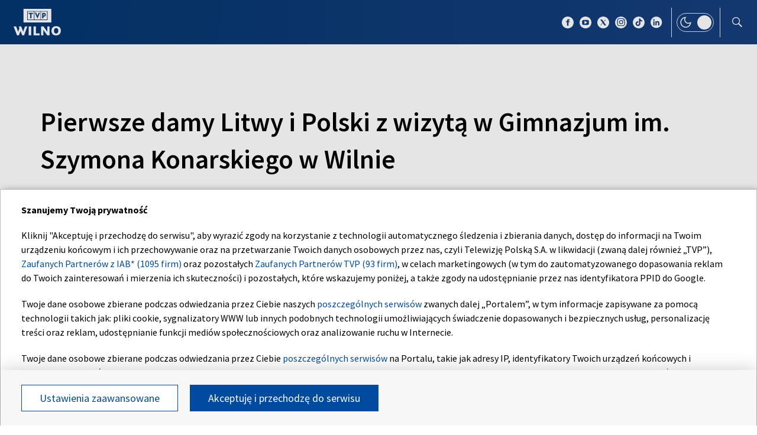

--- FILE ---
content_type: application/javascript; charset=utf-8
request_url: https://fundingchoicesmessages.google.com/f/AGSKWxW1fnGQJa4gA-7yn4BgPQYP1-pY48KyArLrC6dn3miroW-eL_FgTsmu_hPpMNnzpAlF8tRUAmx2c_WTEZicKCc1UHSb_qmXMiAajKmgWfLZ_ne3HW3SYPcFEaoRP8wM091T9VSX9ffjck-RJMusmVvfLOwP_qU8XDITeTbtPgx5iWZy9D6Jx5XVF-4=/_/adchoice_/adsplupu._online_ad./hostgator-ad.-feed-ads.
body_size: -1293
content:
window['cd9fc652-07e9-45cc-92c7-4d7e9e618197'] = true;

--- FILE ---
content_type: image/svg+xml
request_url: https://s.tvp.pl/files/portale-v4/tvp-pl/default/assets/images/elements/wilno/facebook-share.svg
body_size: 1045
content:
<?xml version="1.0" encoding="UTF-8"?>
<svg width="12px" height="24px" viewBox="0 0 12 24" version="1.1" xmlns="http://www.w3.org/2000/svg" xmlns:xlink="http://www.w3.org/1999/xlink">
    <title>Path</title>
    <desc>Created with Sketch.</desc>
    <g id="Page-1" stroke="none" stroke-width="1" fill="none" fill-rule="evenodd">
        <g id="@1920_artykul-full-z-prawa" transform="translate(-89.000000, -1030.000000)" fill="#121312">
            <g id="@1920/artykul/udostepnij-gorne-w-newsie-waskie" transform="translate(50.000000, 1009.000000)">
                <path d="M46.7868,45 L46.7868,34.0512864 L50.3232,34.0512864 L50.8488,29.7841201 L46.788,29.7841201 L46.788,27.0601416 C46.788,25.8241513 47.118,24.9829579 48.8268,24.9829579 L51,24.9829579 L51,21.168188 C49.9480216,21.0523873 48.8903258,20.9962978 47.832,21.0001894 C44.6964,21.0001894 42.5496,22.9873737 42.5496,26.6401449 L42.5496,29.78652 L39,29.78652 L39,34.0536864 L42.546,34.0536864 L42.546,45 L46.7868,45 Z" id="Path"></path>
            </g>
        </g>
    </g>
</svg>

--- FILE ---
content_type: image/svg+xml
request_url: https://s.tvp.pl/files/portale-v4/tvp-pl/default/assets/images/elements/youtube.svg
body_size: 1688
content:
<?xml version="1.0" encoding="UTF-8"?>
<svg width="24px" height="24px" viewBox="0 0 24 24" version="1.1" xmlns="http://www.w3.org/2000/svg" xmlns:xlink="http://www.w3.org/1999/xlink">
    <!-- Generator: Sketch 52.5 (67469) - http://www.bohemiancoding.com/sketch -->
    <title>icons/youtube</title>
    <desc>Created with Sketch.</desc>
    <g id="Symbols" stroke="none" stroke-width="1" fill="none" fill-rule="evenodd">
        <g id="@1920/naglowki/tvp-dwu-elementowy" transform="translate(-1714.000000, -27.000000)" fill="#FFFFFF">
            <g id="Group-14" transform="translate(1606.000000, 0.000000)">
                <g id="icons/youtube" transform="translate(108.000000, 27.000000)">
                    <g id="Fill-592-+-Fill-593">
                        <path d="M10.752,9.0684 C10.598,8.9784 10.407,8.9774 10.251,9.0664 C10.096,9.1564 10,9.3204 10,9.5004 L10,14.4064 C10,14.5844 10.094,14.7484 10.247,14.8384 C10.325,14.8844 10.413,14.9064 10.5,14.9064 C10.584,14.9064 10.669,14.8854 10.745,14.8424 L15.028,12.4354 C15.185,12.3484 15.281,12.1834 15.283,12.0044 C15.284,11.8244 15.19,11.6584 15.035,11.5684 L10.752,9.0684 Z" id="Fill-592"></path>
                        <path d="M19,14.2563 C19,15.7683 17.769,17.0003 16.258,17.0003 L7.741,17.0003 C6.229,17.0003 5,15.7683 5,14.2563 L5,9.7433 C5,8.2303 6.229,7.0003 7.741,7.0003 L16.258,7.0003 C17.769,7.0003 19,8.2303 19,9.7433 L19,14.2563 Z M12,0.0003 C5.383,0.0003 0,5.3833 0,12.0003 C0,18.6163 5.383,24.0003 12,24.0003 C18.617,24.0003 24,18.6163 24,12.0003 C24,5.3833 18.617,0.0003 12,0.0003 L12,0.0003 Z" id="Fill-593"></path>
                    </g>
                </g>
            </g>
        </g>
    </g>
</svg>

--- FILE ---
content_type: application/javascript; charset=utf-8
request_url: https://fundingchoicesmessages.google.com/f/AGSKWxVozcKPOrTQcu4rXQJnXwSV2F-FKCeua8Bj49i8G7j507XznHbiRZV0Jb-MhSWnmThhleHvyG5TTX4b7fDrc00A2FF4Y-qqB5C2XvxMTXB2WGDYxIejxFPbMCIkYUFYPpOMGbx8?fccs=W251bGwsbnVsbCxudWxsLG51bGwsbnVsbCxudWxsLFsxNzY4NjY1Nzk0LDY1NjAwMDAwMF0sbnVsbCxudWxsLG51bGwsW251bGwsWzcsNl0sbnVsbCxudWxsLG51bGwsbnVsbCxudWxsLG51bGwsbnVsbCxudWxsLG51bGwsM10sImh0dHBzOi8vd2lsbm8udHZwLnBsLzU2NDYwNzc4L3BpZXJ3c3plLWRhbXktbGl0d3ktaS1wb2xza2ktei13aXp5dGEtdy1naW1uYXpqdW0taW0tc3p5bW9uYS1rb25hcnNraWVnby13LXdpbG5pZSIsbnVsbCxbWzgsIk05bGt6VWFaRHNnIl0sWzksImVuLVVTIl0sWzE2LCJbMSwxLDFdIl0sWzE5LCIyIl0sWzE3LCJbMF0iXSxbMjQsIiJdLFsyOSwiZmFsc2UiXV1d
body_size: 99
content:
if (typeof __googlefc.fcKernelManager.run === 'function') {"use strict";this.default_ContributorServingResponseClientJs=this.default_ContributorServingResponseClientJs||{};(function(_){var window=this;
try{
var np=function(a){this.A=_.t(a)};_.u(np,_.J);var op=function(a){this.A=_.t(a)};_.u(op,_.J);op.prototype.getWhitelistStatus=function(){return _.F(this,2)};var pp=function(a){this.A=_.t(a)};_.u(pp,_.J);var qp=_.Zc(pp),rp=function(a,b,c){this.B=a;this.j=_.A(b,np,1);this.l=_.A(b,_.Nk,3);this.F=_.A(b,op,4);a=this.B.location.hostname;this.D=_.Dg(this.j,2)&&_.O(this.j,2)!==""?_.O(this.j,2):a;a=new _.Og(_.Ok(this.l));this.C=new _.bh(_.q.document,this.D,a);this.console=null;this.o=new _.jp(this.B,c,a)};
rp.prototype.run=function(){if(_.O(this.j,3)){var a=this.C,b=_.O(this.j,3),c=_.dh(a),d=new _.Ug;b=_.fg(d,1,b);c=_.C(c,1,b);_.hh(a,c)}else _.eh(this.C,"FCNEC");_.lp(this.o,_.A(this.l,_.Ae,1),this.l.getDefaultConsentRevocationText(),this.l.getDefaultConsentRevocationCloseText(),this.l.getDefaultConsentRevocationAttestationText(),this.D);_.mp(this.o,_.F(this.F,1),this.F.getWhitelistStatus());var e;a=(e=this.B.googlefc)==null?void 0:e.__executeManualDeployment;a!==void 0&&typeof a==="function"&&_.Qo(this.o.G,
"manualDeploymentApi")};var sp=function(){};sp.prototype.run=function(a,b,c){var d;return _.v(function(e){d=qp(b);(new rp(a,d,c)).run();return e.return({})})};_.Rk(7,new sp);
}catch(e){_._DumpException(e)}
}).call(this,this.default_ContributorServingResponseClientJs);
// Google Inc.

//# sourceURL=/_/mss/boq-content-ads-contributor/_/js/k=boq-content-ads-contributor.ContributorServingResponseClientJs.en_US.M9lkzUaZDsg.es5.O/d=1/exm=ad_blocking_detection_executable,kernel_loader,loader_js_executable/ed=1/rs=AJlcJMzanTQvnnVdXXtZinnKRQ21NfsPog/m=cookie_refresh_executable
__googlefc.fcKernelManager.run('\x5b\x5b\x5b7,\x22\x5b\x5bnull,\\\x22tvp.pl\\\x22,\\\x22AKsRol-TCu37hQFj7b1aSM7Q-z7erh12vgi0YDj5piDkRu2mgu52ChGq1lsif5ry339gdO6pQRZU3DaendyvQ-Ax5Rnu_6DGXasOc5z9zCKyepQvnDsNgARPPttg4hgU6i7Ak1uvi0Seio65CgdUHZihsIvjqB0wDg\\\\u003d\\\\u003d\\\x22\x5d,null,\x5b\x5bnull,null,null,\\\x22https:\/\/fundingchoicesmessages.google.com\/f\/AGSKWxVTtDx54THHp6kwrNQmDLtlSwPoQFQwPoPrCCNHa6_XrLGCR3K9Owm5tB8ExYCxuunYAY74Gm1WlZ52HWUIeXolXoU0G7pc6mead1Kii6JMFMOc0kDJl0VytaA6nSu9hf9m7hiU\\\x22\x5d,null,null,\x5bnull,null,null,\\\x22https:\/\/fundingchoicesmessages.google.com\/el\/AGSKWxWwd8an_0Uo8lepJqphXw_5Wkhf4U7DmVvgQSGDwyLI0tTIfxewgF9G6c2WLTOI386EryNHL-_D4wbkEkKEjvdnA9HMcmeLuso1zno2SHMuqMPVyDLPTPfKhJhS9nzqsfjob4gM\\\x22\x5d,null,\x5bnull,\x5b7,6\x5d,null,null,null,null,null,null,null,null,null,3\x5d\x5d,\x5b2,1\x5d\x5d\x22\x5d\x5d,\x5bnull,null,null,\x22https:\/\/fundingchoicesmessages.google.com\/f\/AGSKWxXK3i5BTz_T5yYkKXmvtnavfBmihqRhJg_7BZKhFWHZ3SvXpuNEYVN0I0jOp1UJQnMKv9MoHCI2puecwygcxmyVMs0Y_oBRxsFvGfYrd6Z459oHzOrIFtT4-nCPY1a16Ibk0f2w\x22\x5d\x5d');}